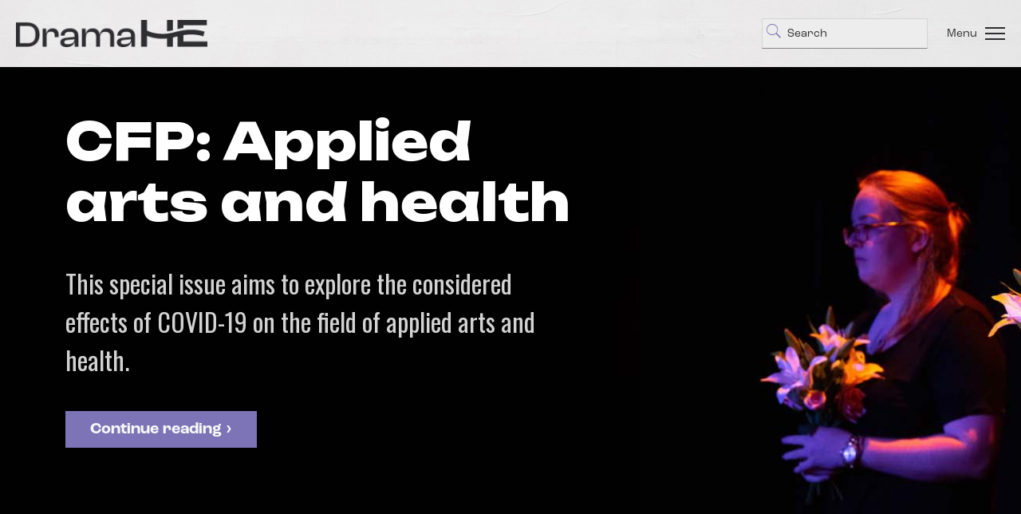

--- FILE ---
content_type: text/html; charset=UTF-8
request_url: https://dramahe.ac.uk/category/uncategorized/page/2/
body_size: 8844
content:
<!DOCTYPE html>
<html lang="en">

<head>
    <meta charset="UTF-8" />
    <meta http-equiv="X-UA-Compatible" content="IE=edge" />
    <meta name="viewport" content="width=device-width, initial-scale=1.0" />
    <meta name='robots' content='index, follow, max-image-preview:large, max-snippet:-1, max-video-preview:-1' />
	<style>img:is([sizes="auto" i], [sizes^="auto," i]) { contain-intrinsic-size: 3000px 1500px }</style>
	
	<!-- This site is optimized with the Yoast SEO plugin v25.7 - https://yoast.com/wordpress/plugins/seo/ -->
	<title>Uncategorized Archives - Page 2 of 2 - DrameHE</title>
	<link rel="canonical" href="https://dramahe.ac.uk/category/uncategorized/page/2/" />
	<link rel="prev" href="https://dramahe.ac.uk/category/uncategorized/" />
	<meta property="og:locale" content="en_US" />
	<meta property="og:type" content="article" />
	<meta property="og:title" content="Uncategorized Archives - Page 2 of 2 - DrameHE" />
	<meta property="og:url" content="https://dramahe.ac.uk/category/uncategorized/" />
	<meta property="og:site_name" content="DrameHE" />
	<meta name="twitter:card" content="summary_large_image" />
	<script type="application/ld+json" class="yoast-schema-graph">{"@context":"https://schema.org","@graph":[{"@type":"CollectionPage","@id":"https://dramahe.ac.uk/category/uncategorized/","url":"https://dramahe.ac.uk/category/uncategorized/page/2/","name":"Uncategorized Archives - Page 2 of 2 - DrameHE","isPartOf":{"@id":"https://dramahe.ac.uk/#website"},"primaryImageOfPage":{"@id":"https://dramahe.ac.uk/category/uncategorized/page/2/#primaryimage"},"image":{"@id":"https://dramahe.ac.uk/category/uncategorized/page/2/#primaryimage"},"thumbnailUrl":"https://dramahe.ac.uk/wp-content/uploads/2023/09/where-1.png","breadcrumb":{"@id":"https://dramahe.ac.uk/category/uncategorized/page/2/#breadcrumb"},"inLanguage":"en-US"},{"@type":"ImageObject","inLanguage":"en-US","@id":"https://dramahe.ac.uk/category/uncategorized/page/2/#primaryimage","url":"https://dramahe.ac.uk/wp-content/uploads/2023/09/where-1.png","contentUrl":"https://dramahe.ac.uk/wp-content/uploads/2023/09/where-1.png","width":336,"height":224},{"@type":"BreadcrumbList","@id":"https://dramahe.ac.uk/category/uncategorized/page/2/#breadcrumb","itemListElement":[{"@type":"ListItem","position":1,"name":"Home","item":"https://dramahe.ac.uk/"},{"@type":"ListItem","position":2,"name":"Uncategorized"}]},{"@type":"WebSite","@id":"https://dramahe.ac.uk/#website","url":"https://dramahe.ac.uk/","name":"DrameHE","description":"CARVE PATHS CREATE FUTURES","potentialAction":[{"@type":"SearchAction","target":{"@type":"EntryPoint","urlTemplate":"https://dramahe.ac.uk/?s={search_term_string}"},"query-input":{"@type":"PropertyValueSpecification","valueRequired":true,"valueName":"search_term_string"}}],"inLanguage":"en-US"}]}</script>
	<!-- / Yoast SEO plugin. -->


<link rel="alternate" type="application/rss+xml" title="DrameHE &raquo; Uncategorized Category Feed" href="https://dramahe.ac.uk/category/uncategorized/feed/" />
<script>
window._wpemojiSettings = {"baseUrl":"https:\/\/s.w.org\/images\/core\/emoji\/16.0.1\/72x72\/","ext":".png","svgUrl":"https:\/\/s.w.org\/images\/core\/emoji\/16.0.1\/svg\/","svgExt":".svg","source":{"concatemoji":"https:\/\/dramahe.ac.uk\/wp-includes\/js\/wp-emoji-release.min.js?ver=6.8.3"}};
/*! This file is auto-generated */
!function(s,n){var o,i,e;function c(e){try{var t={supportTests:e,timestamp:(new Date).valueOf()};sessionStorage.setItem(o,JSON.stringify(t))}catch(e){}}function p(e,t,n){e.clearRect(0,0,e.canvas.width,e.canvas.height),e.fillText(t,0,0);var t=new Uint32Array(e.getImageData(0,0,e.canvas.width,e.canvas.height).data),a=(e.clearRect(0,0,e.canvas.width,e.canvas.height),e.fillText(n,0,0),new Uint32Array(e.getImageData(0,0,e.canvas.width,e.canvas.height).data));return t.every(function(e,t){return e===a[t]})}function u(e,t){e.clearRect(0,0,e.canvas.width,e.canvas.height),e.fillText(t,0,0);for(var n=e.getImageData(16,16,1,1),a=0;a<n.data.length;a++)if(0!==n.data[a])return!1;return!0}function f(e,t,n,a){switch(t){case"flag":return n(e,"\ud83c\udff3\ufe0f\u200d\u26a7\ufe0f","\ud83c\udff3\ufe0f\u200b\u26a7\ufe0f")?!1:!n(e,"\ud83c\udde8\ud83c\uddf6","\ud83c\udde8\u200b\ud83c\uddf6")&&!n(e,"\ud83c\udff4\udb40\udc67\udb40\udc62\udb40\udc65\udb40\udc6e\udb40\udc67\udb40\udc7f","\ud83c\udff4\u200b\udb40\udc67\u200b\udb40\udc62\u200b\udb40\udc65\u200b\udb40\udc6e\u200b\udb40\udc67\u200b\udb40\udc7f");case"emoji":return!a(e,"\ud83e\udedf")}return!1}function g(e,t,n,a){var r="undefined"!=typeof WorkerGlobalScope&&self instanceof WorkerGlobalScope?new OffscreenCanvas(300,150):s.createElement("canvas"),o=r.getContext("2d",{willReadFrequently:!0}),i=(o.textBaseline="top",o.font="600 32px Arial",{});return e.forEach(function(e){i[e]=t(o,e,n,a)}),i}function t(e){var t=s.createElement("script");t.src=e,t.defer=!0,s.head.appendChild(t)}"undefined"!=typeof Promise&&(o="wpEmojiSettingsSupports",i=["flag","emoji"],n.supports={everything:!0,everythingExceptFlag:!0},e=new Promise(function(e){s.addEventListener("DOMContentLoaded",e,{once:!0})}),new Promise(function(t){var n=function(){try{var e=JSON.parse(sessionStorage.getItem(o));if("object"==typeof e&&"number"==typeof e.timestamp&&(new Date).valueOf()<e.timestamp+604800&&"object"==typeof e.supportTests)return e.supportTests}catch(e){}return null}();if(!n){if("undefined"!=typeof Worker&&"undefined"!=typeof OffscreenCanvas&&"undefined"!=typeof URL&&URL.createObjectURL&&"undefined"!=typeof Blob)try{var e="postMessage("+g.toString()+"("+[JSON.stringify(i),f.toString(),p.toString(),u.toString()].join(",")+"));",a=new Blob([e],{type:"text/javascript"}),r=new Worker(URL.createObjectURL(a),{name:"wpTestEmojiSupports"});return void(r.onmessage=function(e){c(n=e.data),r.terminate(),t(n)})}catch(e){}c(n=g(i,f,p,u))}t(n)}).then(function(e){for(var t in e)n.supports[t]=e[t],n.supports.everything=n.supports.everything&&n.supports[t],"flag"!==t&&(n.supports.everythingExceptFlag=n.supports.everythingExceptFlag&&n.supports[t]);n.supports.everythingExceptFlag=n.supports.everythingExceptFlag&&!n.supports.flag,n.DOMReady=!1,n.readyCallback=function(){n.DOMReady=!0}}).then(function(){return e}).then(function(){var e;n.supports.everything||(n.readyCallback(),(e=n.source||{}).concatemoji?t(e.concatemoji):e.wpemoji&&e.twemoji&&(t(e.twemoji),t(e.wpemoji)))}))}((window,document),window._wpemojiSettings);
</script>
<style id='wp-emoji-styles-inline-css'>

	img.wp-smiley, img.emoji {
		display: inline !important;
		border: none !important;
		box-shadow: none !important;
		height: 1em !important;
		width: 1em !important;
		margin: 0 0.07em !important;
		vertical-align: -0.1em !important;
		background: none !important;
		padding: 0 !important;
	}
</style>
<link rel='stylesheet' id='wp-block-library-css' href='https://dramahe.ac.uk/wp-includes/css/dist/block-library/style.min.css?ver=6.8.3' media='all' />
<style id='classic-theme-styles-inline-css'>
/*! This file is auto-generated */
.wp-block-button__link{color:#fff;background-color:#32373c;border-radius:9999px;box-shadow:none;text-decoration:none;padding:calc(.667em + 2px) calc(1.333em + 2px);font-size:1.125em}.wp-block-file__button{background:#32373c;color:#fff;text-decoration:none}
</style>
<style id='global-styles-inline-css'>
:root{--wp--preset--aspect-ratio--square: 1;--wp--preset--aspect-ratio--4-3: 4/3;--wp--preset--aspect-ratio--3-4: 3/4;--wp--preset--aspect-ratio--3-2: 3/2;--wp--preset--aspect-ratio--2-3: 2/3;--wp--preset--aspect-ratio--16-9: 16/9;--wp--preset--aspect-ratio--9-16: 9/16;--wp--preset--color--black: #000000;--wp--preset--color--cyan-bluish-gray: #abb8c3;--wp--preset--color--white: #FFFFFF;--wp--preset--color--pale-pink: #f78da7;--wp--preset--color--vivid-red: #cf2e2e;--wp--preset--color--luminous-vivid-orange: #ff6900;--wp--preset--color--luminous-vivid-amber: #fcb900;--wp--preset--color--light-green-cyan: #7bdcb5;--wp--preset--color--vivid-green-cyan: #00d084;--wp--preset--color--pale-cyan-blue: #8ed1fc;--wp--preset--color--vivid-cyan-blue: #0693e3;--wp--preset--color--vivid-purple: #9b51e0;--wp--preset--color--baltic-sea: #2e2d30;--wp--preset--color--athens-gray: #f8f8f9;--wp--preset--color--cinnabar: #E44B36;--wp--preset--color--deluge: #7c74b6;--wp--preset--gradient--vivid-cyan-blue-to-vivid-purple: linear-gradient(135deg,rgba(6,147,227,1) 0%,rgb(155,81,224) 100%);--wp--preset--gradient--light-green-cyan-to-vivid-green-cyan: linear-gradient(135deg,rgb(122,220,180) 0%,rgb(0,208,130) 100%);--wp--preset--gradient--luminous-vivid-amber-to-luminous-vivid-orange: linear-gradient(135deg,rgba(252,185,0,1) 0%,rgba(255,105,0,1) 100%);--wp--preset--gradient--luminous-vivid-orange-to-vivid-red: linear-gradient(135deg,rgba(255,105,0,1) 0%,rgb(207,46,46) 100%);--wp--preset--gradient--very-light-gray-to-cyan-bluish-gray: linear-gradient(135deg,rgb(238,238,238) 0%,rgb(169,184,195) 100%);--wp--preset--gradient--cool-to-warm-spectrum: linear-gradient(135deg,rgb(74,234,220) 0%,rgb(151,120,209) 20%,rgb(207,42,186) 40%,rgb(238,44,130) 60%,rgb(251,105,98) 80%,rgb(254,248,76) 100%);--wp--preset--gradient--blush-light-purple: linear-gradient(135deg,rgb(255,206,236) 0%,rgb(152,150,240) 100%);--wp--preset--gradient--blush-bordeaux: linear-gradient(135deg,rgb(254,205,165) 0%,rgb(254,45,45) 50%,rgb(107,0,62) 100%);--wp--preset--gradient--luminous-dusk: linear-gradient(135deg,rgb(255,203,112) 0%,rgb(199,81,192) 50%,rgb(65,88,208) 100%);--wp--preset--gradient--pale-ocean: linear-gradient(135deg,rgb(255,245,203) 0%,rgb(182,227,212) 50%,rgb(51,167,181) 100%);--wp--preset--gradient--electric-grass: linear-gradient(135deg,rgb(202,248,128) 0%,rgb(113,206,126) 100%);--wp--preset--gradient--midnight: linear-gradient(135deg,rgb(2,3,129) 0%,rgb(40,116,252) 100%);--wp--preset--font-size--small: 13px;--wp--preset--font-size--medium: 20px;--wp--preset--font-size--large: 36px;--wp--preset--font-size--x-large: 42px;--wp--preset--spacing--20: 0.44rem;--wp--preset--spacing--30: 0.67rem;--wp--preset--spacing--40: 1rem;--wp--preset--spacing--50: 1.5rem;--wp--preset--spacing--60: 2.25rem;--wp--preset--spacing--70: 3.38rem;--wp--preset--spacing--80: 5.06rem;--wp--preset--shadow--natural: 6px 6px 9px rgba(0, 0, 0, 0.2);--wp--preset--shadow--deep: 12px 12px 50px rgba(0, 0, 0, 0.4);--wp--preset--shadow--sharp: 6px 6px 0px rgba(0, 0, 0, 0.2);--wp--preset--shadow--outlined: 6px 6px 0px -3px rgba(255, 255, 255, 1), 6px 6px rgba(0, 0, 0, 1);--wp--preset--shadow--crisp: 6px 6px 0px rgba(0, 0, 0, 1);}:where(.is-layout-flex){gap: 0.5em;}:where(.is-layout-grid){gap: 0.5em;}body .is-layout-flex{display: flex;}.is-layout-flex{flex-wrap: wrap;align-items: center;}.is-layout-flex > :is(*, div){margin: 0;}body .is-layout-grid{display: grid;}.is-layout-grid > :is(*, div){margin: 0;}:where(.wp-block-columns.is-layout-flex){gap: 2em;}:where(.wp-block-columns.is-layout-grid){gap: 2em;}:where(.wp-block-post-template.is-layout-flex){gap: 1.25em;}:where(.wp-block-post-template.is-layout-grid){gap: 1.25em;}.has-black-color{color: var(--wp--preset--color--black) !important;}.has-cyan-bluish-gray-color{color: var(--wp--preset--color--cyan-bluish-gray) !important;}.has-white-color{color: var(--wp--preset--color--white) !important;}.has-pale-pink-color{color: var(--wp--preset--color--pale-pink) !important;}.has-vivid-red-color{color: var(--wp--preset--color--vivid-red) !important;}.has-luminous-vivid-orange-color{color: var(--wp--preset--color--luminous-vivid-orange) !important;}.has-luminous-vivid-amber-color{color: var(--wp--preset--color--luminous-vivid-amber) !important;}.has-light-green-cyan-color{color: var(--wp--preset--color--light-green-cyan) !important;}.has-vivid-green-cyan-color{color: var(--wp--preset--color--vivid-green-cyan) !important;}.has-pale-cyan-blue-color{color: var(--wp--preset--color--pale-cyan-blue) !important;}.has-vivid-cyan-blue-color{color: var(--wp--preset--color--vivid-cyan-blue) !important;}.has-vivid-purple-color{color: var(--wp--preset--color--vivid-purple) !important;}.has-black-background-color{background-color: var(--wp--preset--color--black) !important;}.has-cyan-bluish-gray-background-color{background-color: var(--wp--preset--color--cyan-bluish-gray) !important;}.has-white-background-color{background-color: var(--wp--preset--color--white) !important;}.has-pale-pink-background-color{background-color: var(--wp--preset--color--pale-pink) !important;}.has-vivid-red-background-color{background-color: var(--wp--preset--color--vivid-red) !important;}.has-luminous-vivid-orange-background-color{background-color: var(--wp--preset--color--luminous-vivid-orange) !important;}.has-luminous-vivid-amber-background-color{background-color: var(--wp--preset--color--luminous-vivid-amber) !important;}.has-light-green-cyan-background-color{background-color: var(--wp--preset--color--light-green-cyan) !important;}.has-vivid-green-cyan-background-color{background-color: var(--wp--preset--color--vivid-green-cyan) !important;}.has-pale-cyan-blue-background-color{background-color: var(--wp--preset--color--pale-cyan-blue) !important;}.has-vivid-cyan-blue-background-color{background-color: var(--wp--preset--color--vivid-cyan-blue) !important;}.has-vivid-purple-background-color{background-color: var(--wp--preset--color--vivid-purple) !important;}.has-black-border-color{border-color: var(--wp--preset--color--black) !important;}.has-cyan-bluish-gray-border-color{border-color: var(--wp--preset--color--cyan-bluish-gray) !important;}.has-white-border-color{border-color: var(--wp--preset--color--white) !important;}.has-pale-pink-border-color{border-color: var(--wp--preset--color--pale-pink) !important;}.has-vivid-red-border-color{border-color: var(--wp--preset--color--vivid-red) !important;}.has-luminous-vivid-orange-border-color{border-color: var(--wp--preset--color--luminous-vivid-orange) !important;}.has-luminous-vivid-amber-border-color{border-color: var(--wp--preset--color--luminous-vivid-amber) !important;}.has-light-green-cyan-border-color{border-color: var(--wp--preset--color--light-green-cyan) !important;}.has-vivid-green-cyan-border-color{border-color: var(--wp--preset--color--vivid-green-cyan) !important;}.has-pale-cyan-blue-border-color{border-color: var(--wp--preset--color--pale-cyan-blue) !important;}.has-vivid-cyan-blue-border-color{border-color: var(--wp--preset--color--vivid-cyan-blue) !important;}.has-vivid-purple-border-color{border-color: var(--wp--preset--color--vivid-purple) !important;}.has-vivid-cyan-blue-to-vivid-purple-gradient-background{background: var(--wp--preset--gradient--vivid-cyan-blue-to-vivid-purple) !important;}.has-light-green-cyan-to-vivid-green-cyan-gradient-background{background: var(--wp--preset--gradient--light-green-cyan-to-vivid-green-cyan) !important;}.has-luminous-vivid-amber-to-luminous-vivid-orange-gradient-background{background: var(--wp--preset--gradient--luminous-vivid-amber-to-luminous-vivid-orange) !important;}.has-luminous-vivid-orange-to-vivid-red-gradient-background{background: var(--wp--preset--gradient--luminous-vivid-orange-to-vivid-red) !important;}.has-very-light-gray-to-cyan-bluish-gray-gradient-background{background: var(--wp--preset--gradient--very-light-gray-to-cyan-bluish-gray) !important;}.has-cool-to-warm-spectrum-gradient-background{background: var(--wp--preset--gradient--cool-to-warm-spectrum) !important;}.has-blush-light-purple-gradient-background{background: var(--wp--preset--gradient--blush-light-purple) !important;}.has-blush-bordeaux-gradient-background{background: var(--wp--preset--gradient--blush-bordeaux) !important;}.has-luminous-dusk-gradient-background{background: var(--wp--preset--gradient--luminous-dusk) !important;}.has-pale-ocean-gradient-background{background: var(--wp--preset--gradient--pale-ocean) !important;}.has-electric-grass-gradient-background{background: var(--wp--preset--gradient--electric-grass) !important;}.has-midnight-gradient-background{background: var(--wp--preset--gradient--midnight) !important;}.has-small-font-size{font-size: var(--wp--preset--font-size--small) !important;}.has-medium-font-size{font-size: var(--wp--preset--font-size--medium) !important;}.has-large-font-size{font-size: var(--wp--preset--font-size--large) !important;}.has-x-large-font-size{font-size: var(--wp--preset--font-size--x-large) !important;}
:where(.wp-block-post-template.is-layout-flex){gap: 1.25em;}:where(.wp-block-post-template.is-layout-grid){gap: 1.25em;}
:where(.wp-block-columns.is-layout-flex){gap: 2em;}:where(.wp-block-columns.is-layout-grid){gap: 2em;}
:root :where(.wp-block-pullquote){font-size: 1.5em;line-height: 1.6;}
</style>
<link rel='stylesheet' id='contact-form-7-css' href='https://dramahe.ac.uk/wp-content/plugins/contact-form-7/includes/css/styles.css?ver=6.1.1' media='all' />
<link rel='stylesheet' id='bootstrap-css' href='https://dramahe.ac.uk/wp-content/themes/dramahe/dist/css/vendors/bootstrap.min.css?ver=5.0.2' media='all' />
<link rel='stylesheet' id='ionicons-css' href='https://dramahe.ac.uk/wp-content/themes/dramahe/dist/css/vendors/ionicons.min.css?ver=2.0.0' media='all' />
<link rel='stylesheet' id='slick-theme-css' href='https://dramahe.ac.uk/wp-content/themes/dramahe/dist/css/vendors/slick-theme.css?ver=1.0.0' media='all' />
<link rel='stylesheet' id='slick-css' href='https://dramahe.ac.uk/wp-content/themes/dramahe/dist/css/vendors/slick.css?ver=1.0.0' media='all' />
<link rel='stylesheet' id='dramahe-css' href='https://dramahe.ac.uk/wp-content/themes/dramahe/dist/css/main.css?ver=6.8.3' media='all' />
<script src="https://dramahe.ac.uk/wp-includes/js/jquery/jquery.min.js?ver=3.7.1" id="jquery-core-js"></script>
<script src="https://dramahe.ac.uk/wp-includes/js/jquery/jquery-migrate.min.js?ver=3.4.1" id="jquery-migrate-js"></script>
<link rel="https://api.w.org/" href="https://dramahe.ac.uk/wp-json/" /><link rel="alternate" title="JSON" type="application/json" href="https://dramahe.ac.uk/wp-json/wp/v2/categories/1" /><link rel="EditURI" type="application/rsd+xml" title="RSD" href="https://dramahe.ac.uk/xmlrpc.php?rsd" />
</head>

<body class="archive paged category category-uncategorized category-1 wp-embed-responsive paged-2 category-paged-2 wp-theme-dramahe">

    <nav class="navbar navbar-light bg-transparent menu-bar px-2" id="main-nav">
        <div class="container-fluid">
            <a class="navbar-brand" href="https://dramahe.ac.uk">
                <img src="https://dramahe.ac.uk/wp-content/themes/dramahe/dist/images/logo.png" width="276" height="32" class="img-fluid" alt="Logo" />
            </a>

            <div class="navbar-menu d-flex align-items-center">
                <form class="d-flex" method="GET" action="https://dramahe.ac.uk">
                    <div class="search-bar me-md-4">
                        <i class="ion-ios-search"></i>
                        <input name="s" class="input-search" type="search" placeholder="Search" aria-label="Search" />
                    </div>
                </form>
                <li class="dropdown list-unstyled">
                    <a class="dropdown-toggle dropdown-btn-text" href="#" id="navbarDropdown" role="button" data-bs-toggle="dropdown" aria-expanded="false">
                        <div class="dropdown-btn d-flex">
                            Menu <span class="dropdown-btn-icon">&nbsp;</span>
                        </div>
                    </a>
                    <ul class="dropdown-menu menu-dropdown" aria-labelledby="navbarDropdown">
                        <form class="d-flex">
                            <div class="search-bar search-bar-mobile me-md-4">
                                <i class="ion-ios-search"></i>
                                <input name="s" class="input-search" type="search" placeholder="Search" aria-label="Search" />
                            </div>
                        </form>
                        <li id="menu-item-637" class="menu-item menu-item-type-post_type menu-item-object-page menu-item-home menu-item-637"><a href="https://dramahe.ac.uk/" class="dropdown-item menu-dropdown-item">Home</a></li>
<li id="menu-item-588" class="menu-item menu-item-type-custom menu-item-object-custom menu-item-588"><a href="/publications-cfp" class="dropdown-item menu-dropdown-item">Call for Events and Publications</a></li>
<li id="menu-item-50" class="menu-item menu-item-type-post_type menu-item-object-page menu-item-50"><a href="https://dramahe.ac.uk/awards-and-support/" class="dropdown-item menu-dropdown-item">Awards &#038; Support</a></li>
<li id="menu-item-589" class="menu-item menu-item-type-custom menu-item-object-custom menu-item-589"><a href="/activity" class="dropdown-item menu-dropdown-item">Activities &#038; Campaigns</a></li>
<li id="menu-item-730" class="menu-item menu-item-type-post_type_archive menu-item-object-conference-cfp menu-item-730"><a href="https://dramahe.ac.uk/conference-cfp/" class="dropdown-item menu-dropdown-item">Conference</a></li>
<li id="menu-item-529" class="menu-item menu-item-type-post_type menu-item-object-page menu-item-529"><a href="https://dramahe.ac.uk/members/" class="dropdown-item menu-dropdown-item">Members</a></li>
<li id="menu-item-523" class="menu-item menu-item-type-post_type menu-item-object-page menu-item-523"><a href="https://dramahe.ac.uk/downloads-and-documents/" class="dropdown-item menu-dropdown-item">Downloads &#038; Documents</a></li>
<li id="menu-item-314" class="menu-item menu-item-type-post_type menu-item-object-page menu-item-314"><a href="https://dramahe.ac.uk/resources/" class="dropdown-item menu-dropdown-item">Resources</a></li>
<li id="menu-item-313" class="menu-item menu-item-type-post_type menu-item-object-page menu-item-313"><a href="https://dramahe.ac.uk/stp-journal/" class="dropdown-item menu-dropdown-item">STP Journal</a></li>
<li id="menu-item-590" class="menu-item menu-item-type-custom menu-item-object-custom menu-item-590"><a href="/event" class="dropdown-item menu-dropdown-item">Events</a></li>
<li id="menu-item-591" class="menu-item menu-item-type-custom menu-item-object-custom menu-item-591"><a href="/knowledge" class="dropdown-item menu-dropdown-item">Knowledge Exchange Celebrations</a></li>
<li id="menu-item-338" class="menu-item menu-item-type-post_type menu-item-object-page menu-item-338"><a href="https://dramahe.ac.uk/postgraduate-scholarship-form/" class="dropdown-item menu-dropdown-item">Postgraduate Scholarship Form</a></li>
<li id="menu-item-598" class="menu-item menu-item-type-post_type menu-item-object-page menu-item-598"><a href="https://dramahe.ac.uk/why-study-drama/" class="dropdown-item menu-dropdown-item">Why Study Drama</a></li>
<li id="menu-item-93" class="menu-item menu-item-type-post_type menu-item-object-page menu-item-93"><a href="https://dramahe.ac.uk/contact/" class="dropdown-item menu-dropdown-item">Contact</a></li>
                    </ul>
                </li>
            </div>
        </div>
    </nav>
<!-- Start Hero Section -->
<section class="section-bg-hero text-center text-md-start" style="background-image:url(https://dramahe.ac.uk/wp-content/uploads/2023/09/hero-members-1.jpeg)">
  <!-- container -->
  <div class="container">
    <!-- row -->
    <div class="row">
      <div class="col-12 col-lg-7">
        <h1 class="display-3 ff-unbounded fw-800 text-balance text-white">CFP: Applied arts and health        </h1>

        <div class="section-text">
          <p>This special issue aims to explore the considered effects of COVID-19 on the field of applied arts and health.           </p>
          <a href="https://dramahe.ac.uk/cfp-applied-arts-and-health/" class="btn btn-deluge fs-5">Continue reading ›</a>
        </div>
      </div>
    </div>
    <!-- end row -->
  </div>
  <!-- end container -->
</section>
<!-- End  Hero Section -->

<!-- Start Latest Projects Section -->
<section class="py-5 bg-white text-center text-sm-start archive-template">
  <!-- container -->
  <div class="container">
    <!-- row -->
    <div class="row">
      <div class="col-12 col-lg-7">
        <h2 class="section-heading">The latest projects and news</h2>
        <div class="section-text">
          <p class="fw-medium">
            The discussion list allows individuals in DramaHE member units
            and others to enter into and maintain dialogue on a number of
            issues pertinent to the discipline.
          </p>
        </div>
      </div>
    </div>

    <div class="row my-5">
      <div class="col-md-8">
        <div class="row projects">              <div class="col-lg-6">
                <a class="card__a" href="https://dramahe.ac.uk/hello-world/" aria-labelledby="6977f494d1678">
                                      <img srcset="https://dramahe.ac.uk/wp-content/uploads/2023/09/where-1.png 336w, https://dramahe.ac.uk/wp-content/uploads/2023/09/where-1-300x200.png 300w" src="https://dramahe.ac.uk/wp-content/uploads/2023/09/where-1.png" width="400" sizes="400px" class="img-fluid mb-2 card__img" alt="">                  <h5 class="ff-roc-grotesk fs-7 fw-medium color-baltic-sea" id="6977f494d1678">SCUDD CONFERENCE 2022: SOILDARITY</h5>
                  <h5 class="category ff-roc-grotesk">
                                      </h5>
                  <div class="section-text">
                    <p><p>This year’s SCUDD Conference will take place at De Montfort University, Leicester on June 29th. ABOUT THIS EVENT Delegates are encouraged to attend in person but the conference proceedings will also be available over zoom (please use the online eventbrite page to book an online place) The conference theme is Solidarity through Kindness and there [&hellip;]</p>
</p>
                  </div>
                </a>
              </div>
                      </div>
        <div class="d-flex justify-content-center mt-5 w-100">            <nav class="pages bg-athens-gray">
              <ul class="pagination pagination-gray">
                <li class="page-item">
                  <a class="page-link" href="https://dramahe.ac.uk/category/uncategorized/" aria-label="Previous">                      <i class="ion-chevron-left"></i>                  </a>
                </li>
                <li class="page-item active" aria-current="page">
                  <span class="page-link fs-6">2</span>
                </li>

                <li class="page-item">
                  <span class="page-link fs-6">of 2 pages</span>
                </li>
                <li class="page-item">
                  <a class="page-link" href="" aria-label="Next">                  </a>
                </li>
              </ul>
            </nav>        </div>
      </div>
      <div class="col-md-4">
          <h3 class="section-title fs-7 fw-medium">BROWSE BY CATEGORY</h3>
  <div class="border border-deluge"></div>

  <!-- Categories -->
  <div class="categories mt-3 mb-5">
    <div
      class="accordion accordion-flush accordion-dropdown change-font"
      id="category"
    >
      <div class="accordion-item my-4">
        <h2 class="accordion-header" id="flush-headingOne">
          <button
            class="accordion-button color-scheme-2 collapsed bg-athens-gray"
            type="button"
            data-bs-toggle="collapse"
            data-bs-target="#categories"
            aria-expanded="false"
            aria-controls="categories"
          >
            Categories
          </button>
        </h2>
        <div
          id="categories"
          class="accordion-collapse collapse"
          aria-labelledby="flush-headingOne"
          data-bs-parent="#category"
        >
          <div class="accordion-body">
            
            <a href="https://dramahe.ac.uk/hello-world/" class="dropdown-option">All Categories</a>
            
              <a href="https://dramahe.ac.uk/category/example-category/" class="dropdown-option"> An Example Category </a>
              <br />          </div>
        </div>
      </div>
    </div>
  </div>
<h3 class="section-title fs-7 fw-medium mt-5">BROWSE BY MONTH</h3>
<div class="border border-deluge mb-3"></div>
  <div
    class="accordion accordion-flush accordion-dropdown change-font"
    id="accordionFlushExample"
  >        <div class="accordion-item my-4">
          <h2 class="accordion-header" id="flush-headingOne">
            <button
              class="accordion-button color-scheme-2 fs-5 fw-medium collapsed bg-athens-gray"
              type="button"
              data-bs-toggle="collapse"
              data-bs-target="#year-2023"
              aria-expanded="false"
              aria-controls="year-2023"
            >2023            </button>
          </h2>
          <div
            id="year-2023"
            class="accordion-collapse collapse"
            aria-labelledby="flush-headingOne"
            data-bs-parent="#accordionFlushExample"
          >
            <div class="accordion-body">
              <a class="dropdown-option fs-5 fw-medium" href="https://dramahe.ac.uk/hello-world/">All</a>
              	<a class="dropdown-option fs-5 fw-medium" href='https://dramahe.ac.uk/2023/09/'>September 2023&nbsp;<span>(5)</span></a><br>
	<a class="dropdown-option fs-5 fw-medium" href='https://dramahe.ac.uk/2023/08/'>August 2023&nbsp;<span>(1)</span></a><br>
	<a class="dropdown-option fs-5 fw-medium" href='https://dramahe.ac.uk/2023/06/'>June 2023&nbsp;<span>(1)</span></a><br>            </div>
          </div>
        </div>  </div>      </div>
    </div>

    <!-- end row -->
  </div>
  <!-- end container -->
</section>
<!-- End  Latest Projects Section -->

<!-- Start Subscribe Section -->
<section
  class="bg-parallax-overlay py-5 color-athens-gray text-center text-md-start"
>
  <div class="overlay"></div>

  <div class="subscribe-grid">
    <!-- container -->
    <div class="container">
      <!-- row -->
      <div class="row">
        <div class="col-md-6">
          <h2 class="section-heading">Be the first to know</h2>
          <div class="divider bg-cinnabar w-25 mb-2"></div>
          <div class="section-text">
            <p>Sign up to receive the latest news and insights from us.</p>
          </div>
        </div>
        <div class="col-md-6">
          <form method="post" class="capform subscribe" action="https://dramahe.ac.uk/wp-json/dramahe/v1/form/subscribe">
            <div class="error-holder"></div>
            <div class="d-flex">
              <input
                type="email"
                name="email"
                class="w-75"
                placeholder="Your email address here..."
                required
              />
              <button class="btn btn-cinnabar">Subscribe</button>
            </div>
          </form>
        </div>
      </div>
      <!-- end row -->
    </div>
    <!-- end container -->
  </div>
</section>
<!-- End  Subscribe Section -->
    <!-- Start Footer -->
    <footer class="footer">
      <!-- container -->
      <div class="container position-relative">
        <!-- row -->
        <div class="row">
          <div class="col-md-4">
            <img
              src="https://dramahe.ac.uk/wp-content/themes/dramahe/dist/images/logo-white.png"
              alt="Logo"
              width="250"
              height="28"
              class="footer-logo"
            />
            <div class="section-text"><p>The discussion list allows individuals in DramaHE member units and others to enter into and maintain dialogue on a number of issues pertinent to the discipline. You can subscribe <a href="https://www.jiscmail.ac.uk/cgi-bin/wa.exe?A0=DRAMAHE" style="text-decoration:underline">here</a>.</p>
            </div>

          </div>

          <div class="col-md-5">
            <div class="footer-nav">
              <h5 class="section-sub-heading ff-roc-grotesk fw-medium fs-5">Navigation</h5>
              <div class="row">
                <div class="col-6 section-text"><a href="https://dramahe.ac.uk/">Home Page</a>
<a href="https://dramahe.ac.uk/members/">Members</a>
<a href="https://dramahe.ac.uk/conference-cfp/">Conference</a>
                </div>
                <div class="col-6 section-text"><a href="https://dramahe.ac.uk/event/">Events</a>
<a href="https://dramahe.ac.uk/stp-journal/">STP Journal</a>
<a href="https://dramahe.ac.uk/contact/">Contact</a>
                </div>
              </div>
            </div>
          </div>

          <div class="col-md-3">
            <h5 class="section-sub-heading ff-roc-grotesk fw-medium fs-5">Follow us:</h5>

            <div class="social-links">            </div>
          </div>
        </div>
        <!-- end row -->

        <!-- copyright -->
        <div class="copyright d-flex justify-content-between section-text">

          <p class="color-athens-gray-70">
            &copy; 2026 DramaHE | Registered Charity Number 1204488
          </p>

          <div class="color-athens-gray-70 d-flex d-lg-block flex-column w-100 w-lg-auto" id="footer-bottom-bar-nav">

            <a href="https://dramahe.ac.uk/site-map/">SITE MAP</a>
<a href="https://dramahe.ac.uk/terms-and-conditions/">TERMS and CONDITIONS</a>
<a href="https://dramahe.ac.uk/privacy-and-cookies-policy/">PRIVACY and COOKIES POLICY</a>

            Website designed by 
            <a href="https://wirebox.co.uk/" target="_blank" class="fw-medium">
              Wirebox
            </a>

          </div>

        </div>
        <!-- end copyright -->
      </div>
      <!-- end container -->
    </footer>
    <!-- End Footer -->

    <script type="speculationrules">
{"prefetch":[{"source":"document","where":{"and":[{"href_matches":"\/*"},{"not":{"href_matches":["\/wp-*.php","\/wp-admin\/*","\/wp-content\/uploads\/*","\/wp-content\/*","\/wp-content\/plugins\/*","\/wp-content\/themes\/dramahe\/*","\/*\\?(.+)"]}},{"not":{"selector_matches":"a[rel~=\"nofollow\"]"}},{"not":{"selector_matches":".no-prefetch, .no-prefetch a"}}]},"eagerness":"conservative"}]}
</script>
<script src="https://dramahe.ac.uk/wp-includes/js/dist/hooks.min.js?ver=4d63a3d491d11ffd8ac6" id="wp-hooks-js"></script>
<script src="https://dramahe.ac.uk/wp-includes/js/dist/i18n.min.js?ver=5e580eb46a90c2b997e6" id="wp-i18n-js"></script>
<script id="wp-i18n-js-after">
wp.i18n.setLocaleData( { 'text direction\u0004ltr': [ 'ltr' ] } );
</script>
<script src="https://dramahe.ac.uk/wp-content/plugins/contact-form-7/includes/swv/js/index.js?ver=6.1.1" id="swv-js"></script>
<script id="contact-form-7-js-before">
var wpcf7 = {
    "api": {
        "root": "https:\/\/dramahe.ac.uk\/wp-json\/",
        "namespace": "contact-form-7\/v1"
    },
    "cached": 1
};
</script>
<script src="https://dramahe.ac.uk/wp-content/plugins/contact-form-7/includes/js/index.js?ver=6.1.1" id="contact-form-7-js"></script>
<script src="https://dramahe.ac.uk/wp-content/themes/dramahe/dist/js/vendors/bootstrap.min.js?ver=5.0.2" id="bootstrap-js"></script>
<script src="https://dramahe.ac.uk/wp-content/themes/dramahe/dist/js/vendors/slick.min.js?ver=1.0.0" id="slick-js"></script>
<script src="https://dramahe.ac.uk/wp-content/themes/dramahe/dist/js/script.js?ver=1.0.0" id="dramahe-js"></script>
  <script>(function(){function c(){var b=a.contentDocument||a.contentWindow.document;if(b){var d=b.createElement('script');d.innerHTML="window.__CF$cv$params={r:'9c43b03acd00aedd',t:'MTc2OTQ2OTA3Ni4wMDAwMDA='};var a=document.createElement('script');a.nonce='';a.src='/cdn-cgi/challenge-platform/scripts/jsd/main.js';document.getElementsByTagName('head')[0].appendChild(a);";b.getElementsByTagName('head')[0].appendChild(d)}}if(document.body){var a=document.createElement('iframe');a.height=1;a.width=1;a.style.position='absolute';a.style.top=0;a.style.left=0;a.style.border='none';a.style.visibility='hidden';document.body.appendChild(a);if('loading'!==document.readyState)c();else if(window.addEventListener)document.addEventListener('DOMContentLoaded',c);else{var e=document.onreadystatechange||function(){};document.onreadystatechange=function(b){e(b);'loading'!==document.readyState&&(document.onreadystatechange=e,c())}}}})();</script></body>
</html>


--- FILE ---
content_type: text/css
request_url: https://dramahe.ac.uk/wp-content/themes/dramahe/dist/css/main.css?ver=6.8.3
body_size: 6634
content:
/* Fonts */
@import url("https://fonts.googleapis.com/css2?family=Oswald:wght@300;400;500;600;700&family=Unbounded:wght@300;400;500;600;700;800&display=swap");
@font-face {
  font-family: "Roc Grotesk";
  src: url("../fonts/Roc-Grotesk-Bold.otf") format("opentype");
  font-weight: 700;
}
@font-face {
  font-family: "Roc Grotesk";
  src: url("../fonts/Roc-Grotesk-Medium.otf") format("opentype");
  font-weight: 500;
}
@font-face {
  font-family: "Roc Grotesk";
  src: url("../fonts/Roc-Grotesk.otf") format("opentype");
  font-weight: normal;
}
@font-face {
  font-family: "Roc Grotesk";
  src: url("../fonts/Roc Grotesk-light.otf") format("opentype");
  font-weight: 300;
}
body {
  background: url(../images/texture.jpg);
  background-size: contain;
  background-position: top;
  color: #2e2d30;
}

section {
  overflow-x: hidden;
}

img {
  height: auto;
  max-width: 100%;
}

@media (min-width: 1400px) {
  .container {
    max-width: 1370px;
  }
}

html {
  scroll-padding-top: 106px;
}

.hero-heading {
  font-size: 3.43rem;
  font-family: "Unbounded", cursive;
  font-weight: 800;
  text-wrap: balance;
}

.section-title, .fifty-fifty-content .key-points h3, .three-column-content-simple .section-text h3 {
  font-size: 1.125rem;
  color: #7c74b6;
  font-family: "Roc Grotesk", sans-serif;
  font-weight: 600;
  text-transform: uppercase;
}

.section-heading, .four-column-text-grid .section-text h2, .logo-slider .section-text h2, .awards-feed h2, .fifty-fifty-image-text h2, .activities-carousel .placeholder-image span, .activities-feed h2, .text-carousel-grid h2, .publications-feed .placeholder-image span, .thumbnail-carousel-grid h2 {
  font-size: 2.5rem;
  font-family: "Roc Grotesk", sans-serif;
  font-weight: 700;
}

.section-heading-1 {
  font-size: 2.5rem;
  font-weight: bold;
  font-family: "Unbounded", cursive;
}

.section-heading-2 {
  font-size: 2rem;
  font-family: "Roc Grotesk", sans-serif;
  font-weight: 700;
}

.section-text {
  font-size: 1rem;
  font-family: "Roc Grotesk", sans-serif;
  font-weight: 400;
}

.section-sub-heading, .three-column-content-simple .section-text h4 {
  font-size: 1.56rem;
  font-weight: 700;
}

.font-secondary {
  font-family: "Unbounded", cursive;
  font-weight: 800;
}

.ff-unbounded, .advertorial-banner h1 {
  font-family: "Unbounded", cursive !important;
}

.ff-oswald {
  font-family: "Oswald", sans-serif !important;
}

.ff-roc-grotesk {
  font-family: "Roc Grotesk", sans-serif !important;
}

.fw-medium, .archive-template .intro p, .fifty-fifty-image-text p, .activities-feed .intro p, .thumbnail-carousel-grid p {
  font-weight: 500 !important;
}

.fs-7 {
  font-size: 1.563rem !important;
}

.text-balance, .advertorial-banner h1 {
  text-wrap: balance !important;
}

.fw-800, .advertorial-banner h1 {
  font-weight: 800 !important;
}

/* Navbar */
.menu-bar {
  position: fixed;
  top: 0;
  width: 100%;
  height: 6em;
  background: url(../images/texture.jpg);
  background-position: center;
  background-size: cover;
  z-index: 66;
  font-family: "Roc Grotesk", sans-serif;
  font-weight: 400;
}

.navbar-brand {
  width: 15rem;
}

.search-bar {
  border: 1px solid rgba(112, 112, 112, 0.2);
  background: #ededed;
  border-bottom-color: rgba(112, 112, 112, 0.8);
  outline: none;
  box-shadow: none;
  border-radius: 0;
  display: flex;
  align-items: center;
}
.search-bar i {
  font-size: 1.5rem;
  cursor: pointer;
  margin: 0 0.35rem;
}
.search-bar-mobile {
  display: none;
}

.input-search {
  color: #2e2d30;
  background: #ededed;
  border: none;
}
.input-search:focus {
  outline: none;
  box-shadow: none;
  border-radius: 0;
  background: #ededed;
}
.input-search::-moz-placeholder {
  color: #2e2d30;
}
.input-search::placeholder {
  color: #2e2d30;
}

.dropdown-btn {
  align-items: center;
  cursor: pointer;
}

.dropdown-btn-icon {
  width: 25px;
  height: 2px;
  background-color: #2e2d30;
  display: inline-block;
  transition: all 0.2s;
  position: relative;
  margin-left: 10px;
}
.dropdown-btn-icon::before {
  width: 25px;
  height: 2px;
  background-color: #2e2d30;
  display: inline-block;
  transition: all 0.2s;
}
.dropdown-btn-icon::after {
  width: 25px;
  height: 2px;
  background-color: #2e2d30;
  display: inline-block;
  transition: all 0.2s;
  position: absolute;
  content: "";
  left: 0;
}
.dropdown-btn-icon::before {
  position: absolute;
  content: "";
  left: 0;
  top: -7px;
}
.dropdown-btn-icon::after {
  top: 7px;
}

.dropdown-toggle.show .dropdown-btn-icon {
  background-color: transparent;
}
.dropdown-toggle.show .dropdown-btn-icon::after, .dropdown-toggle.show .dropdown-btn-icon::before {
  width: 18px;
}
.dropdown-toggle.show .dropdown-btn-icon::after {
  transform: rotate(-135deg);
  top: 0;
}
.dropdown-toggle.show .dropdown-btn-icon::before {
  transform: rotate(135deg);
  top: 0;
}

.dropdown-btn-text {
  color: #2e2d30;
  text-decoration: none;
}
.dropdown-btn-text:hover, .dropdown-btn-text:focus {
  color: #2e2d30;
}
.dropdown-btn-text::after, .dropdown-btn-text::before {
  display: none;
}

.menu-dropdown[data-bs-popper] {
  position: absolute;
  top: 3em;
  left: unset;
  right: 0;
  background: url(../images/texture.jpg);
  background-size: cover;
  background-position: center;
  background-repeat: no-repeat;
  border-radius: 0;
  overflow-y: auto;
  border: none;
  padding: 30px;
  z-index: 3000;
}
.menu-dropdown[data-bs-popper].visible {
  display: block;
}

.menu-dropdown-item {
  display: inline-block;
  background: transparent;
  padding: 0;
  line-height: 30px;
  border-bottom: 1px solid rgba(112, 112, 112, 0.2);
  cursor: pointer;
  transition: 0.3s ease;
}
.menu-dropdown-item:hover, .menu-dropdown-item:focus, .menu-dropdown-item:active {
  border-block-color: #212022;
  background: transparent;
}

#basic-text-template a {
  color: #2e2d30;
  font-weight: 500;
}
#basic-text-template .unstyled-list ul {
  list-style: none;
  padding-left: 0;
}
#basic-text-template .unstyled-list li {
  position: relative;
}
#basic-text-template .unstyled-list li a {
  text-decoration: none;
}
#basic-text-template .unstyled-list li ul {
  padding-left: 2rem;
  margin: 1.5rem 0;
}
#basic-text-template .unstyled-list li ul li::before {
  content: "";
  display: inline-block;
  width: 3rem;
  height: 100%;
  border-bottom: 1px solid #7c74b6;
  border-left: 1px solid #7c74b6;
  position: absolute;
  top: -0.75rem;
}
#basic-text-template .unstyled-list li ul li a {
  margin-left: 3.75rem;
  display: inline-block;
}

.btn, .numbered-content-grid .column a, .dual-column-content a:not(.btn-secondary-black) {
  display: inline-block;
  padding: 0.62rem 1.87rem;
  font-family: "Roc Grotesk", sans-serif;
  font-weight: 700;
  line-height: 1.5rem;
  text-align: center;
  white-space: nowrap;
  vertical-align: middle;
  -webkit-user-select: none;
     -moz-user-select: none;
          user-select: none;
  border: 1px solid transparent;
  border-radius: 0;
}
.btn.btn-primary, .numbered-content-grid .column a.btn-primary, .dual-column-content a.btn-primary:not(.btn-secondary-black) {
  color: #f8f8f9;
  background-color: #2e2d30;
  border-color: #2e2d30;
}
.btn.btn-primary:hover, .numbered-content-grid .column a.btn-primary:hover, .dual-column-content a.btn-primary:hover:not(.btn-secondary-black), .btn.btn-primary:focus, .numbered-content-grid .column a.btn-primary:focus, .dual-column-content a.btn-primary:focus:not(.btn-secondary-black) {
  color: #f8f8f9;
  background-color: #47464a;
  border-color: #151416;
}
.btn.btn-secondary, .numbered-content-grid .column a.btn-secondary, .dual-column-content a.btn-secondary:not(.btn-secondary-black) {
  color: #f8f8f9;
  background-color: transparent;
  border-color: #f8f8f9;
}
.btn.btn-secondary:hover, .numbered-content-grid .column a.btn-secondary:hover, .dual-column-content a.btn-secondary:hover:not(.btn-secondary-black), .btn.btn-secondary:focus, .numbered-content-grid .column a.btn-secondary:focus, .dual-column-content a.btn-secondary:focus:not(.btn-secondary-black) {
  color: #2e2d30;
  background-color: #f8f8f9;
  border-color: #dddde1;
}
.btn.btn-secondary-black, .numbered-content-grid .column a.btn-secondary-black, .dual-column-content a.btn-secondary-black:not(.btn-secondary-black) {
  color: #2e2d30;
  border-color: #2e2d30;
  border-width: 2px;
}
.btn.btn-secondary-black:hover, .numbered-content-grid .column a.btn-secondary-black:hover, .dual-column-content a.btn-secondary-black:hover:not(.btn-secondary-black), .btn.btn-secondary-black:focus, .numbered-content-grid .column a.btn-secondary-black:focus, .dual-column-content a.btn-secondary-black:focus:not(.btn-secondary-black) {
  color: #f8f8f9;
  background-color: #2e2d30;
  border-color: #151416;
}
.btn.btn-deluge, .numbered-content-grid .column a.btn-deluge, .dual-column-content a.btn-deluge:not(.btn-secondary-black) {
  color: #f8f8f9;
  background-color: #7c74b6;
  border-color: #7c74b6;
}
.btn.btn-deluge:hover, .numbered-content-grid .column a.btn-deluge:hover, .dual-column-content a.btn-deluge:hover:not(.btn-secondary-black), .btn.btn-deluge:focus, .numbered-content-grid .column a.btn-deluge:focus, .dual-column-content a.btn-deluge:focus:not(.btn-secondary-black) {
  background-color: #5e55a2;
  border-color: #554c91;
}
.btn.btn-deluge-inner, .numbered-content-grid .column a.btn-deluge-inner, .dual-column-content a.btn-deluge-inner:not(.btn-secondary-black) {
  border-color: #7c74b6;
  color: #7c74b6;
  background: #f8f8f9;
}
.btn.btn-deluge-inner-black, .numbered-content-grid .column a.btn-deluge-inner-black, .dual-column-content a.btn-deluge-inner-black:not(.btn-secondary-black) {
  color: #2e2d30;
}
.btn.btn-deluge-inner:hover, .numbered-content-grid .column a.btn-deluge-inner:hover, .dual-column-content a.btn-deluge-inner:hover:not(.btn-secondary-black), .btn.btn-deluge-inner:focus, .numbered-content-grid .column a.btn-deluge-inner:focus, .dual-column-content a.btn-deluge-inner:focus:not(.btn-secondary-black) {
  color: #f8f8f9;
  background-color: #7c74b6;
  border-color: #f8f8f9;
}
.btn.btn-white, .numbered-content-grid .column a.btn-white, .dual-column-content a.btn-white:not(.btn-secondary-black) {
  color: #2e2d30;
  background-color: #f8f8f9;
  border-color: #f8f8f9;
}
.btn.btn-white:hover, .numbered-content-grid .column a.btn-white:hover, .dual-column-content a.btn-white:hover:not(.btn-secondary-black), .btn.btn-white:focus, .numbered-content-grid .column a.btn-white:focus, .dual-column-content a.btn-white:focus:not(.btn-secondary-black) {
  background-color: #eaeaed;
}
.btn.btn-white-deluge, .numbered-content-grid .column a.btn-white-deluge, .dual-column-content a.btn-white-deluge:not(.btn-secondary-black) {
  color: #7c74b6;
}
.btn.btn-cinnabar, .numbered-content-grid .column a.btn-cinnabar, .dual-column-content a.btn-cinnabar:not(.btn-secondary-black) {
  color: #f8f8f9;
  background: #e44b36;
  border-color: #e44b36;
}
.btn.btn-cinnabar:hover, .numbered-content-grid .column a.btn-cinnabar:hover, .dual-column-content a.btn-cinnabar:hover:not(.btn-secondary-black), .btn.btn-cinnabar:focus, .numbered-content-grid .column a.btn-cinnabar:focus, .dual-column-content a.btn-cinnabar:focus:not(.btn-secondary-black) {
  background-color: #e13720;
}
.btn-link, .numbered-content-grid .column a, .dual-column-content a:not(.btn-secondary-black) {
  white-space: normal;
  display: inline;
  word-break: break-word;
  color: inherit;
  padding: 0;
}
.btn-link:hover, .numbered-content-grid .column a:hover, .dual-column-content a:hover:not(.btn-secondary-black), .btn-link:focus, .numbered-content-grid .column a:focus, .dual-column-content a:focus:not(.btn-secondary-black) {
  color: inherit;
}

.card__a {
  color: inherit;
  text-decoration: inherit;
}
.card__img {
  aspect-ratio: 416/268;
  -o-object-fit: cover;
     object-fit: cover;
}

/* Hero Section */
.hero-container {
  padding: 10em 0;
  width: 100%;
}

.hero-textbox p {
  font-size: 2rem;
  margin: 2.5rem 0;
  font-family: "Oswald", sans-serif;
}
.hero-textbox .hero-heading b,
.hero-textbox .hero-heading strong {
  color: #e44b36;
  font-weight: inherit;
}
.hero-textbox .hero-heading i,
.hero-textbox .hero-heading em {
  color: #7c74b6;
  font-style: inherit;
}

.hero-brand {
  margin-left: auto;
  display: block;
}

/* Create Future Section */
.section-textbox {
  width: 90%;
  margin-right: auto;
}

ul li::marker {
  color: #7c74b6;
}

.future-stories .section-sub-heading, .future-stories .three-column-content-simple .section-text h4, .three-column-content-simple .section-text .future-stories h4 {
  margin: 0.6rem 0;
}

/* Where We're From */
.thumbnail-carousel-grid {
  background: #f8f8f9;
}
.thumbnail-carousel {
  margin-top: 1.25rem;
  overflow: hidden;
}

.thumbnail-carousel-image {
  margin: 0 0.65rem;
}

/* Latest Calls Section */
.publications-feed .placeholder-image {
  width: 100%;
  min-height: 14.813rem;
  background: #7c74b6;
  display: flex;
  align-items: center;
  justify-content: center;
}
.publications-feed .placeholder-image span {
  color: #fff;
}

.text-carousel-grid {
  background: url(../images/texture-2.jpg);
  background-size: cover;
  background-position: center;
  background-repeat: no-repeat;
  color: #f8f8f9;
}
.text-carousel-grid .section-title, .text-carousel-grid .fifty-fifty-content .key-points h3, .fifty-fifty-content .key-points .text-carousel-grid h3, .text-carousel-grid .three-column-content-simple .section-text h3, .three-column-content-simple .section-text .text-carousel-grid h3 {
  color: #f8f8f9;
  margin-bottom: 1.25rem;
}
.text-carousel-grid h2 a {
  color: white;
  text-decoration: none;
}
.text-carousel-grid .btn-secondary {
  margin: 0.75rem 0;
}
.text-carousel-grid a:hover {
  color: #7c74b6;
}

.text-carousel {
  width: 140%;
}

.text-carousel-slide {
  margin: 0 1rem;
}

.slider {
  margin: 1.25rem 0;
}

.slider button,
.activities-slider button {
  width: 4.5rem;
  height: 4.5rem;
  background: #7c74b6;
  color: #f8f8f9;
  border-radius: 50%;
  border: none;
  margin: 0 0.31rem;
  font-size: 2rem;
}

/* Gallery Section */
.bg-parallax {
  height: 70vh;
  background: url(../images/gallery.png);
  background-size: cover;
  background-position: center;
  background-repeat: no-repeat;
  background-attachment: fixed;
  position: relative;
}
.bg-parallax::after {
  content: "";
  position: absolute;
  bottom: 0;
  left: 0;
  width: 40%;
  height: 100%;
  background: url(../images/gallery-art.png);
  background-size: contain;
  background-position: bottom;
  background-repeat: no-repeat;
}

/* Activities Section */
.activities-slider-container {
  display: flex;
  justify-content: end;
}

.activities-section .activities-slider button {
  background: #f8f8f9;
  color: #7c74b6;
}

.activities-carousel {
  margin-top: 1.25rem;
}
.activities-carousel .placeholder-image {
  width: 100%;
  min-height: 15.813rem;
  background: #e44b36;
  display: flex;
  align-items: center;
  justify-content: center;
}
.activities-carousel .placeholder-image span {
  color: #fff;
}

.activities {
  margin: 0 1.25rem;
}

/* Member Section */
.member-num {
  font-size: 4.5rem;
  font-family: "Unbounded", cursive;
  font-weight: 800;
  opacity: 0.2;
}

.bg-deluge .form-icon {
  border: 0;
}

.img-resize {
  height: 100%;
}

/* Hero Section */
.section-bg-hero {
  padding: 10em 0 6em 0;
  display: flex;
  align-items: center;
  background-image: url(../images/postgraduate-scholarship/hero.jpg);
  background-size: cover;
  background-color: #000;
  background-position: center left;
  background-repeat: no-repeat;
  background-attachment: fixed;
  position: relative;
  color: #f8f8f9;
}
@media (min-width: 88rem) {
  .section-bg-hero {
    min-height: 40rem;
  }
}
.section-bg-hero .hero-heading {
  font-family: "Roc Grotesk", sans-serif;
}
.section-bg-hero .section-text {
  margin: 1.56rem 0;
}

/* Eligibility Section */
.bg-grey-art {
  background: #f8f8f9;
  position: relative;
}
.bg-grey-art::before {
  content: "";
  width: 40%;
  height: 100%;
  background-image: url(../images/postgraduate-scholarship/eligibility-art.png);
  background-size: contain;
  background-position: bottom;
  background-repeat: no-repeat;
  position: absolute;
  bottom: 0;
  left: 0;
}

/* Funds Section */
.grid-deluge {
  background: #7c74b6;
  color: #f8f8f9;
}

.divider {
  width: 100%;
  height: 2px;
  background: #f8f8f9;
  border-radius: 2px;
}

/* Application Section */
.upload-form input,
.upload-form input:focus {
  background: #212022;
  border-color: transparent;
  border-bottom-color: #f8f8f9;
  border-radius: 0;
  color: #f8f8f9;
}
.upload-form .upload-input::-webkit-file-upload-button {
  border-radius: 1rem;
  padding: 0.2rem 0.75rem;
  margin-top: 0.03rem;
}

.bg-drama {
  background-position: center bottom;
  background-image: url(../images/why-study-drama/hero.jpg);
}

.employment-stats-container {
  background: #fff;
  padding: 1.7rem;
}
.employment-stats-container tr {
  border-bottom: 1px solid #e44b36;
}
.employment-stats-container thead tr {
  border-bottom-width: 2px;
}

.bg-deluge-overlay {
  background: url(../images/why-study-drama/prospective-students.png);
  background-size: cover;
  background-position: bottom;
  background-repeat: no-repeat;
  background-attachment: fixed;
  position: relative;
}
.bg-deluge-overlay::after {
  content: "";
  position: absolute;
  top: -5rem;
  right: 10rem;
  width: 30%;
  height: 80%;
  background-image: url(../images/brand-image.png);
  background-position: top;
  background-repeat: no-repeat;
  background-size: contain;
}

.background-overlay {
  content: "";
  position: absolute;
  top: 0;
  left: 0;
  width: 100%;
  height: 100%;
  background: #7c74b6;
  opacity: 0.85;
  z-index: 1;
}

.text-content {
  position: relative;
  z-index: 10;
}

.section-bg-img {
  background-image: url(../images/why-study-drama/drama-degree-1.png);
  min-height: 12.5rem;
  background-size: cover;
  background-position: center;
  background-repeat: no-repeat;
}
.section-bg-img-2 {
  background-image: url(../images/why-study-drama/drama-degree-2.png);
}
.section-bg-img-3 {
  background-image: url(../images/why-study-drama/drama-degree-3.png);
}

.bg-deluge-art {
  position: relative;
}
.bg-deluge-art::after {
  width: 50%;
  height: 30%;
  content: "";
  position: absolute;
  bottom: 0;
  left: 0;
  background-image: url(../images/postgraduate-scholarship/eligibility-art.png);
  background-size: contain;
  background-position: bottom;
  background-repeat: no-repeat;
}
.bg-deluge-art ul li::marker {
  color: #e44b36;
}

.key-points {
  padding: 1.6rem;
  background: white;
}

.text-container {
  padding: 3rem 1.5rem 3rem 8rem;
}
.text-container-end {
  padding: 3rem 8rem 3rem 1.5rem;
}

@media (min-width: 768px) {
  .images-grid {
    position: relative;
  }
  .images-grid .expand-content {
    width: 52%;
  }
  .images-grid .expand-content-left {
    width: 52%;
    margin-left: 48%;
  }
  .align-image-right,
  .align-image-left {
    width: 48%;
    position: absolute;
    top: 0;
    bottom: 0;
  }
  .align-image-right {
    right: 0;
  }
  .align-image-left {
    left: 0;
  }
}
.awards-details-container .ul-deluge li {
  padding: 0.3rem 0;
}

.ul-circle {
  list-style-type: circle;
}

.awards-feed a {
  color: #2e2d30;
  text-decoration: none;
}

.hero-bg-deluge {
  padding: 10em 0 5em 0;
  background: #7c74b6;
  position: relative;
  overflow: hidden;
}
.hero-bg-deluge::after {
  content: "";
  position: absolute;
  top: 5rem;
  right: 0;
  background-image: url(../images/call-for-papers/call-for-papers-art.png);
  background-size: contain;
  background-position: top;
  background-repeat: no-repeat;
  width: 30%;
  height: 80%;
}

.contact-buttons {
  gap: 1.65rem;
}
.contact-buttons .contact {
  display: flex;
  align-items: center;
  justify-content: center;
  text-decoration: none;
  width: 2.25rem;
  height: 2.25rem;
  border-radius: 50%;
  background: #7c74b6;
  color: #f8f8f9;
  font-size: 1.56rem;
}

.category {
  font-size: 0.87rem;
  color: #7c74b6;
}

.pagination .page-link {
  color: #2e2d30;
  background-color: #f1f0ff;
  border-color: transparent;
}

.pagination .page-item.active .page-link {
  color: #2e2d30;
  background-color: #f8f8f9;
  border-color: #adabb1;
  border-radius: 0.2rem;
}

.select-year option {
  padding: 0.42rem 0.55rem;
}

.bg-parallax-overlay {
  background-image: url(../images/gallery.png);
  background-size: cover;
  background-position: center;
  background-repeat: no-repeat;
  position: relative;
  z-index: 1;
}
.bg-parallax-overlay .overlay {
  width: 100%;
  height: 100%;
  position: absolute;
  top: 0;
  left: 0;
  background: #37325f;
  opacity: 0.8;
  z-index: 2;
}
.bg-parallax-overlay .subscribe-grid {
  position: relative;
  z-index: 5;
}
.bg-parallax-overlay .subscribe-grid .subscribe input {
  background: rgba(0, 0, 0, 0.4);
  border-color: transparent;
  border-radius: 0;
  border-bottom: 2px solid #f8f8f9;
  color: #f8f8f9;
}

.blog-hero-grid {
  background: #000;
}
.blog-hero-grid::after {
  display: none;
}

.comment {
  color: #2e2d30;
}
.comment-author {
  font-size: 1.25rem;
  font-weight: normal;
  margin-right: 1rem;
  display: inline-block;
}
.comment-author span {
  width: 1rem;
  height: 1rem;
  border-radius: 50%;
  background: #7c74b6;
  display: inline-block;
  margin-right: 0.35rem;
}
.comment-time {
  font-size: 1rem;
  font-weight: normal;
}
.comment-time span {
  width: 0.25rem;
  height: 0.25rem;
  border-radius: 50%;
  background: #2e2d30;
  display: inline-block;
  margin-right: 0.25rem;
}
.comment-replies i, .comment-likes i {
  font-size: 1.5rem;
  color: #7c74b6;
  margin-right: 0.5rem;
}
.comment-replies p, .comment-likes p {
  margin: 0;
}

.section-bg-hero p {
  font-size: 2rem;
  margin: 2.5rem 0;
  font-family: "Oswald", sans-serif;
  color: rgba(248, 248, 249, 0.85);
}

.contact-info {
  display: flex;
  align-items: center;
  justify-content: center;
  text-decoration: none;
  color: #2e2d30;
}
.contact-info p {
  margin-left: 0.45rem;
}

.contact-form .form-select,
.contact-form .form-select:focus,
.contact-form .textarea,
.contact-form .textarea:focus {
  border-bottom: 2px solid #7c74b6;
}

.custom-form {
  background: #2e2d30;
}
.custom-form input,
.custom-form select,
.custom-form input:hover,
.custom-form input:focus {
  background: #212022;
  color: #f8f8f9;
  border-radius: 0;
  border-color: transparent;
  border-bottom: 2px solid #ededed;
}
.custom-form.-loading {
  cursor: wait;
}
.custom-form.-loading button,
.custom-form.-loading input,
.custom-form.-loading select,
.custom-form.-loading textarea {
  opacity: 0.5;
  pointer-events: none;
}

.member-image {
  border-radius: 50%;
  max-width: 15rem;
  max-height: 15rem;
}

.bg-members {
  background-image: url(../images/members/hero.jpg);
}

.bg-downloads {
  background-image: url(../images/downloads/hero.jpg);
}

.bg-awards {
  background-image: url(../images/awards-and-support/hero.jpg);
}

.bg-contact {
  background-image: url(../images/contact/hero.jpg);
}

.bg-blog {
  background-image: url(../images/blog/hero.jpg);
}

.bg-events {
  background-image: url(../images/call-for-events/hero.jpg);
}

.social-links-container {
  margin-bottom: 5rem;
}
@media (max-width: 768px) {
  .social-links-container {
    margin-bottom: 3rem;
    justify-content: center;
  }
}

.project {
  padding: 1rem;
}

.date {
  font-size: 0.75rem;
  font-family: "Roc Grotesk", sans-serif;
  color: #2e2d30;
}

.sign-up-form {
  font-family: "Roc Grotesk", sans-serif;
}
.sign-up-form.-loading {
  cursor: wait;
}
.sign-up-form.-loading button,
.sign-up-form.-loading input,
.sign-up-form.-loading select,
.sign-up-form.-loading textarea {
  opacity: 0.5;
  pointer-events: none;
}

.sign-up-form input,
.sign-up-form select,
.sign-up-form select:hover,
.sign-up-form select:focus,
.sign-up-form select:active,
.sign-up-form input:hover,
.sign-up-form input:focus,
.sign-up-form input:active {
  color: #f8f8f9;
  background: rgba(0, 0, 0, 0.4);
  border-color: transparent;
  border-bottom-color: #f8f8f9;
  border-radius: 0;
}

.sign-up-form select {
  padding: 1rem 0.75rem;
}

.pages {
  background: #fff;
  border-radius: 8px;
  padding: 0.4rem 0;
  overflow: hidden;
  font-family: "Roc Grotesk", sans-serif;
  font-weight: 400;
}
.pages .pagination {
  margin-bottom: 0;
  align-items: center;
}
.pages .pagination .page-link {
  background: #fff;
  padding: 0 1rem;
}
.pages .pagination .page-item.active .page-link {
  background: white;
  padding-top: 0.3rem;
}

.pagination-gray .page-item:not(.active) .page-link {
  background: #f8f8f9 !important;
}

.capitalize {
  text-transform: capitalize;
}

.events-calendar {
  background: inherit;
}
.events-calendar.-loading {
  cursor: wait;
  opacity: 0.5;
  pointer-events: none;
}
.events-calendar .month,
.events-calendar .days,
.events-calendar .dates {
  display: flex;
  justify-content: space-between;
  background: #fff;
  padding: 0.35rem 0.75rem;
}
.events-calendar .month span,
.events-calendar .days span,
.events-calendar .dates span {
  cursor: pointer;
}
.events-calendar .month {
  padding-top: 0.85rem;
}
.events-calendar .month i {
  color: #7c74b6;
  pointer-events: none;
}
.events-calendar button {
  -webkit-appearance: none;
     -moz-appearance: none;
          appearance: none;
  background-color: transparent;
  border-width: 0;
  padding: 0;
}
.events-calendar .dates span,
.events-calendar .days span {
  width: 3rem;
  height: 2.2rem;
  display: flex;
  align-items: center;
  justify-content: center;
}
.events-calendar .dates {
  background: rgba(0, 0, 0, 0.02);
}
.events-calendar .dates span:hover {
  background: rgba(0, 0, 0, 0.03);
}
.events-calendar .dates .event {
  background: #7c74b6;
  color: #fff;
}
.events-calendar .dates .event:hover {
  background: #6c63ad;
}
.events-calendar .dates .faded {
  opacity: 0.6;
}

.posts-slider button {
  background: #fff;
  color: #7c74b6;
}

.btn-resource {
  color: #2e2d30;
  font-size: 1rem;
  font-weight: normal;
  text-decoration: none;
}
.btn-resource i {
  color: #7c74b6;
  margin-left: 2rem;
}

.change-font {
  font-family: "Roc Grotesk", sans-serif;
}

.conference-title {
  font-size: 1rem;
}

.text-light-color {
  opacity: 0.85;
}

.form-change input,
.form-change input:focus,
.form-change select,
.form-change select:focus,
.form-change textarea,
.form-change textarea:focus {
  background: #fff;
  padding: 0.7rem 0.75rem;
  color: #2e2d30;
  border-color: transparent;
  border-radius: 0;
  font-family: "Roc Grotesk", sans-serif;
  font-weight: 400;
  box-shadow: none;
}
.form-change input:not(.search) {
  border-bottom: 2px solid #7c74b6;
}
.form-change p {
  margin-left: 0.75rem;
}
.form-change.-loading {
  cursor: wait;
}
.form-change.-loading input,
.form-change.-loading textarea,
.form-change.-loading select,
.form-change.-loading button {
  opacity: 0.5;
  pointer-events: none;
}
.form-change .error-holder > p {
  margin-left: 0;
}

.form-control[type=number] {
  -webkit-appearance: none;
     -moz-appearance: none;
          appearance: none;
}

.form-control[type=number] {
  -moz-appearance: textfield;
}

.adjust-input-width {
  max-width: 30%;
}

.input-container {
  overflow: hidden;
  position: relative;
}

.form-icon {
  width: 3rem;
  height: 100%;
  position: absolute;
  top: 0;
  right: 0;
}

.section-search {
  display: flex;
  align-items: center;
  justify-content: center;
  font-size: 1.5rem;
  background: #fff;
  padding: 0 0.5rem;
  border-bottom: 2px solid #7c74b6;
}

.dropdown-option {
  text-decoration: none;
  color: #2e2d30;
  display: block;
}
.dropdown-option:hover, .dropdown-option:focus {
  color: #2e2d30;
}
.dropdown-option span {
  color: #e44b36;
}

.accourdian-dropdown {
  background: #f8f8f9;
}

.accordion-button:not(.collapsed) {
  background: #f8f8f9;
  color: #2e2d30;
  box-shadow: none;
}

@media (max-width: 992px) {
  .bg-parallax {
    height: 45vh;
  }
  .bg-parallax::after {
    width: 80%;
  }
  .mobile-center {
    margin: 0.75rem auto;
    display: block;
  }
  .text-carousel {
    width: 100%;
  }
  .section-bg-hero {
    background-position: center;
  }
  .text-container {
    padding: 0;
  }
  .text-container-end {
    padding: 0;
  }
  .copyright p:nth-child(1) {
    display: none;
  }
  .pages {
    margin-bottom: 2.5rem;
  }
}
@media (max-width: 768px) {
  /* Navbar */
  .menu-bar {
    height: 5rem;
  }
  .menu-dropdown[data-bs-popper] {
    position: fixed;
    width: 100%;
    top: 3.5rem;
    left: 0;
    right: 0;
    bottom: 0;
    padding: 1.25rem 0.62rem;
    z-index: 9999;
  }
  .search-bar {
    display: none;
  }
  .search-bar-mobile {
    display: flex;
    margin-bottom: 0.62rem;
    width: 100%;
  }
  .menu-dropdown-item {
    margin: 0.31rem 0;
  }
  /* Hero Section */
  .hero-container {
    padding: 8em 0 4em 0;
  }
  .hero-brand {
    margin: 0 auto;
  }
  /* Create Future Section */
  .section-textbox {
    width: 100%;
    margin: auto;
  }
  .section-bg-hero {
    background-size: 190%;
    background-position: right 75%;
  }
  /* Where We're From Section */
  .thumbnail-carousel-image img {
    width: 100%;
  }
  .thumbnail-carousel::after, .thumbnail-carousel::before {
    display: none;
  }
  /* Latest Calls Section */
  .slider {
    margin: 0.62rem 0 1.25rem 0;
  }
  .slider button {
    width: 3.25rem;
    height: 3.25rem;
    font-size: 1.8rem;
    margin: 0 0.31rem;
  }
  .activities-slider button {
    width: 3.25rem;
    height: 3.25rem;
    font-size: 1.8rem;
    margin: 0 0.31rem;
  }
  .activities-slider-container {
    justify-content: center;
  }
  /* Member Section */
  /* Footer */
  .footer {
    text-align: center;
  }
  .footer .section-sub-heading, .footer .three-column-content-simple .section-text h4, .three-column-content-simple .section-text .footer h4 {
    margin: 1.56rem 0;
  }
  .footer-nav {
    width: 90%;
    text-align: left;
    margin-top: 10.31rem;
    margin-bottom: 10.31rem;
  }
  .footer-nav .section-sub-heading, .footer-nav .three-column-content-simple .section-text h4, .three-column-content-simple .section-text .footer-nav h4 {
    text-align: center;
  }
  .social-links {
    width: 100%;
    display: flex;
    align-items: center;
    justify-content: space-around;
  }
  .copyright {
    text-align: center;
  }
  /* Post Graduate Scholarship Section */
  .hero-heading {
    font-size: 11vw;
  }
  /* Funds Section */
  .grid-deluge .section-heading:not(.funds-heading), .grid-deluge .four-column-text-grid .section-text h2:not(.funds-heading), .four-column-text-grid .section-text .grid-deluge h2:not(.funds-heading), .grid-deluge .logo-slider .section-text h2:not(.funds-heading), .logo-slider .section-text .grid-deluge h2:not(.funds-heading), .grid-deluge .thumbnail-carousel-grid h2:not(.funds-heading), .thumbnail-carousel-grid .grid-deluge h2:not(.funds-heading), .grid-deluge .publications-feed .placeholder-image span:not(.funds-heading), .publications-feed .placeholder-image .grid-deluge span:not(.funds-heading), .grid-deluge .text-carousel-grid h2:not(.funds-heading), .text-carousel-grid .grid-deluge h2:not(.funds-heading), .grid-deluge .activities-feed h2:not(.funds-heading), .activities-feed .grid-deluge h2:not(.funds-heading), .grid-deluge .activities-carousel .placeholder-image span:not(.funds-heading), .activities-carousel .placeholder-image .grid-deluge span:not(.funds-heading), .grid-deluge .fifty-fifty-image-text h2:not(.funds-heading), .fifty-fifty-image-text .grid-deluge h2:not(.funds-heading), .grid-deluge .awards-feed h2:not(.funds-heading), .awards-feed .grid-deluge h2:not(.funds-heading) {
    display: none;
  }
  .divider {
    display: none;
  }
  .sign-up-form .input-container,
  .contact-form .input-container {
    width: 38% !important;
  }
  .custom-form .d-flex .input-container {
    width: 50% !important;
  }
  .payment-form .d-flex {
    flex-direction: column;
    justify-content: center;
  }
  .payment-form .d-flex .form-control {
    width: 100% !important;
    margin: 0.5rem 0;
  }
  .payment-form .d-flex .btn-white-deluge {
    max-width: 11rem;
    margin: 1rem 0;
  }
  .form-white .input-container {
    width: 100% !important;
  }
  .phone-reverse {
    flex-direction: column-reverse !important;
  }
  .section-bg-img {
    min-height: 20rem;
  }
}
/* Extra Small Devices */
@media (max-width: 576px) {
  .navbar-brand {
    max-width: 40vw;
  }
  .section-bg-hero {
    min-height: 85vh;
    padding-bottom: 3.5em;
  }
}
@media (min-height: 900px) and (max-width: 920px) {
  .section-bg-hero {
    min-height: 70vh;
  }
}
.search-no-results footer {
  position: absolute;
  bottom: 0;
  left: 0;
  right: 0;
}

.footer {
  background: #2e2d30;
  color: #f8f8f9;
  position: relative;
  padding-top: 50px;
}
.footer::before {
  content: "";
  width: 30%;
  height: 100%;
  position: absolute;
  bottom: 0;
  right: 0;
  background: url(../images/footer-art.png);
  background-size: contain;
  background-position: bottom;
  background-repeat: no-repeat;
  display: block;
  z-index: 0;
}
.footer-logo {
  width: 180px;
  margin-bottom: 20px;
}
.footer a:not(.btn) {
  color: #f8f8f9;
  text-decoration: none;
}
.footer .subscribe-btn {
  background: #f8f8f9;
  color: #2e2d30;
}
.footer .subscribe-btn:hover, .footer .subscribe-btn:focus {
  background: #f8f8f9;
  color: #2e2d30;
}
.footer .subscribe input {
  border: none;
  background: #212022;
  padding: 10px;
  width: 80%;
  color: #f8f8f9;
  outline: none;
}
.footer-nav {
  width: 80%;
  margin: 0 auto;
}
.footer-nav a {
  display: block;
}
.footer .section-sub-heading, .footer .three-column-content-simple .section-text h4, .three-column-content-simple .section-text .footer h4 {
  margin-bottom: 25px;
}
.footer .social {
  margin: 0 10px;
  position: relative;
  font-size: 30px;
}
.footer .copyright {
  padding-top: 20px;
  margin-top: 40px;
  border-top: 1px solid #f8f8f9;
}
@media (min-width: 992px) {
  .footer #footer-bottom-bar-nav a:not(:last-of-type)::after {
    content: "|";
    margin-left: 0.2rem;
  }
}

.color-baltic-sea, .fifty-fifty-content .key-points h3, .has-baltic-sea-color {
  color: #2e2d30;
}

.color-baltic-sea-60 {
  color: rgba(46, 45, 48, 0.6);
}

.color-baltic-sea-80 {
  color: rgba(46, 45, 48, 0.8);
}

.color-cinnabar, .three-column-content-simple .section-text h4, .three-column-content-simple .section-text h3, .has-cinnabar-color {
  color: #e44b36;
}

.color-deluge, .has-deluge-color {
  color: #7c74b6;
}

.color-athens-gray, .has-athens-gray-color {
  color: #f8f8f9;
}

.color-athens-gray-60 {
  color: rgba(248, 248, 249, 0.6) !important;
}

.color-athens-gray-70, .footer #footer-bottom-bar-nav a {
  color: rgba(248, 248, 249, 0.7) !important;
}

.color-athens-gray-80 {
  color: rgba(248, 248, 249, 0.8) !important;
}

.color-athens-gray-85 {
  color: rgba(248, 248, 249, 0.85) !important;
}

.has-black-color {
  color: #000000;
}

.has-white-color {
  color: #ffffff;
}

.ul-cinnabar li::marker, .fifty-fifty-content .key-points ol li::marker, .three-column-content-simple .section-text ul li::marker {
  color: #e44b36;
}

.bg-periwinkle-gray {
  background: #d7d5f0;
}

.bg-titan-white {
  background: #f1f0ff;
}

.bg-athens-gray {
  background: #f8f8f9;
}

.bg-baltic-sea {
  background: #2e2d30;
}

.bg-cinnabar {
  background: #e44b36;
}

.bg-deluge {
  background: #7c74b6;
}

@media (min-width: 992px) {
  .w-lg-auto {
    width: auto !important;
  }
}
.border-deluge {
  border-color: #7c74b6 !important;
}

.border-deluge-50 {
  border-color: rgba(124, 116, 182, 0.5) !important;
}

@media (min-width: 768px) {
  .dual-column-content--list ul {
    -moz-column-count: 2;
         column-count: 2;
  }
}
.dual-column-content a:not(.btn-secondary-black) {
  color: #000;
}

.dual-column-text-image h5 {
  font-size: 1.563rem;
}
.dual-column-text-image a {
  color: #2e2d30;
}

.logo-slider .section-text a {
  text-decoration: none;
}

.advertorial-banner h1 {
  font-size: calc(1.525rem + 3.3vw);
}
@media (min-width: 1200px) {
  .advertorial-banner h1 {
    font-size: 4rem;
  }
}

.fifty-fifty-content .column h2 {
  font-size: calc(1.375rem + 1.5vw);
  font-weight: 700;
}
@media (min-width: 1200px) {
  .fifty-fifty-content .column h2 {
    font-size: 2.5rem;
  }
}
.fifty-fifty-content .column a {
  font-weight: 500;
  color: #2e2d30;
}
@media (min-width: 768px) {
  .zig-zag-simple .expand-content-left .text-container {
    padding: 3rem 1.5rem 3rem 2rem;
  }
}
.zig-zag-simple .section-text h2 {
  font-size: calc(1.375rem + 1.5vw);
  font-weight: 700;
}
@media (min-width: 1200px) {
  .zig-zag-simple .section-text h2 {
    font-size: 2.5rem;
  }
}
.zig-zag-simple .section-text a {
  color: #f8f8f9;
}

#membership-form h2 {
  font-size: calc(1.375rem + 1.5vw);
}
@media (min-width: 1200px) {
  #membership-form h2 {
    font-size: 2.5rem;
  }
}

--- FILE ---
content_type: application/javascript
request_url: https://dramahe.ac.uk/wp-content/themes/dramahe/dist/js/script.js?ver=1.0.0
body_size: 2480
content:
(function ($) {

  // Animate Menu Button

  $(".dropdown-btn").click(function () {
    $(".dropdown-btn").toggleClass("animate-btn");
  });

  // Where We're From

  $(document).ready(function () {
    $(".thumbnail-carousel").slick({
      dots: false,
      arrows: false,
      infinite: true,
      speed: 500,
      slidesToShow: 5,
      slidesToScroll: 1,
      autoplay: true,
      autoplaySpeed: 2000,
      responsive: [
        {
          breakpoint: 992,
          settings: {
            slidesToShow: 3,
          },
        },

        {
          breakpoint: 768,
          settings: {
            slidesToShow: 2,
          },
        },
        {
          breakpoint: 636,
          settings: {
            slidesToShow: 1,
          },
        },
      ],
    });
  });

  // Latest Calls Section

  $(document).ready(function () {
    $(".text-carousel").slick({
      dots: false,
      arrows: false,
      infinite: true,
      speed: 500,
      slidesToShow: 3,
      slidesToScroll: 1,
      autoplay: true,
      autoplaySpeed: 2000,
      responsive: [
        {
          breakpoint: 992,
          settings: {
            slidesToShow: 1,
          },
        },
      ],
    });

    // Add Slider Buttons
    $(".slider-text").append(
      '<button class="prev"><i class="ion-arrow-left-c"></i></button>'
    );
    $(".slider-text").append(
      '<button class="next"><i class="ion-arrow-right-c"></i></button>'
    );

    // Add Click Event for Slider Buttons
    $(".slider-text .prev").click(function () {
      $(".text-carousel").slick("slickPrev");
    });
    $(".slider-text .next").click(function () {
      $(".text-carousel").slick("slickNext");
    });
  });

  // Activities Section

  $(document).ready(function () {
    $(".activities-carousel").slick({
      dots: false,
      arrows: false,
      infinite: true,
      speed: 500,
      slidesToShow: 3,
      slidesToScroll: 1,
      autoplay: true,
      autoplaySpeed: 2000,
      responsive: [
        {
          breakpoint: 992,
          settings: {
            slidesToShow: 2,
          },
        },

        {
          breakpoint: 768,
          settings: {
            slidesToShow: 1,
          },
        },
      ],
    });

    // Add Slider Buttons
    $(".activities-slider").append(
      '<button class="prev"><i class="ion-arrow-left-c"></i></button>'
    );
    $(".activities-slider").append(
      '<button class="next"><i class="ion-arrow-right-c"></i></button>'
    );

    // Add Click Event for Slider Buttons
    $(".activities-slider .prev").click(function () {
      $(".activities-carousel").slick("slickPrev");
    });
    $(".activities-slider .next").click(function () {
      $(".activities-carousel").slick("slickNext");
    });
  });

  // Brands Slider

  $(document).ready(function () {
    $(".brands-carousel").slick({
      dots: false,
      arrows: false,
      infinite: true,
      speed: 500,
      slidesToShow: 5,
      slidesToScroll: 1,
      autoplay: true,
      autoplaySpeed: 2000,
      responsive: [
        {
          breakpoint: 992,
          settings: {
            slidesToShow: 4,
          },
        },

        {
          breakpoint: 768,
          settings: {
            slidesToShow: 3,
          },
        },
      ],
    });

    // Add Slider Buttons
    $(".brands-slider").append(
      '<button class="prev"><i class="ion-arrow-left-c"></i></button>'
    );
    $(".brands-slider").append(
      '<button class="next"><i class="ion-arrow-right-c"></i></button>'
    );

    // Add Click Event for Slider Buttons
    $(".brands-slider .prev").click(function () {
      $(".brands-carousel").slick("slickPrev");
    });
    $(".brands-slider .next").click(function () {
      $(".brands-carousel").slick("slickNext");
    });
  });

  // Related Posts

  $(document).ready(function () {
    $(".posts-carousel").slick({
      dots: false,
      arrows: false,
      infinite: true,
      speed: 500,
      slidesToShow: 3,
      slidesToScroll: 1,
      autoplay: true,
      autoplaySpeed: 2000,
      responsive: [
        {
          breakpoint: 992,
          settings: {
            slidesToShow: 2,
          },
        },
      ],
    });

    // Add Slider Buttons
    $(".posts-slider").append(
      '<button class="prev"><i class="ion-arrow-left-c"></i></button>'
    );
    $(".posts-slider").append(
      '<button class="next"><i class="ion-arrow-right-c"></i></button>'
    );

    // Add Click Event for Slider Buttons
    $(".posts-slider .prev").click(function () {
      $(".posts-carousel").slick("slickPrev");
    });
    $(".posts-slider .next").click(function () {
      $(".posts-carousel").slick("slickNext");
    });
  });



  // Event Callendar ------------

  /**
   *
   * @param {HTMLElement} el
   * @param {boolean} isLoading
   */
  function calLoading(el, isLoading)
  {
    var action = isLoading ? 'add' : 'remove';
    el.classList[action]('-loading');
  }

  /**
   *
   * @param {MouseEvent} event
   * @returns
   */
  function calendarClick(event) {
    if (!event.target.dataset.month) {
      return;
    }

    // Capture this because currentTarget will no longer be valid after async functions
    var calHolder = event.currentTarget;
    var url = event.target.dataset.month;

    calLoading(calHolder, true);

    fetch(url, {
      type: 'GET'
    })
    .then(

      // resolve
      (response) => {
        return response.json().catch(() => {
          throw new Error('There was a problem fetching the calendar, please try again');
        });
      },

      // reject
      () => {
        throw new Error('There was a problem connecting, please try again');
      }
    )
    .then(data => {
      calHolder.innerHTML = data.html;
    })
    .catch((e) => {
      console.error('Calendar loading error: ', e);
    })
    .finally(() => {
      calLoading(calHolder, false);
    });

  }

  $(function () {
    var cal = document.querySelectorAll('.events-calendar');
    if (cal && cal.length) {
      cal.forEach(el => {
        el.addEventListener('click', calendarClick);
      });
    }
  });


  // End of Event Callendar ------

  // Forms ----------------------
  function getInactiveFieldHolder() {
    return document.getElementById('fieldholder');
  }

  function getFieldContainer() {
    return document.getElementById('fieldcontainer');
  }

  // Make a div of fields the active form
  function makeActive(elementId) {
    var fields = document.getElementById(elementId);
    getFieldContainer().appendChild(fields);
  }

  // Make a bunch of field inactive by hiding them in another div with display: none;
  function makeInactive(elementId) {
    var fields = document.getElementById(elementId);
    getInactiveFieldHolder().appendChild(fields);
  }

  /**
   *
   * @param {HTMLFormElement} form
   * @param {string} type
   */
  function setFormURL(form, type) {
    var action = form.getAttribute('data-action');
    var url = new URL(action);
    url.pathname = url.pathname + '/' + type;
    form.setAttribute('action', url.href);
  }

  /**
   *
   * @param {HTMLFormElement} form
   * @param {Boolean} isLoading
   */
  function markAsLoading(form, isLoading) {
    form.dataset.loading = isLoading;
    var action = isLoading ? 'add' : 'remove';
    form.classList[action]('-loading');
  }

  /**
   *
   * @param {HTMLFormElement} form
   * @param {String} errorMsg
   */
  function showError(form, errorMsg) {
    var holder = form.querySelector('.error-holder');
    var html = '';

    if (errorMsg.length) {
      html = '<p class="alert alert-danger">' + errorMsg + '</p>';
    }

    if (holder) {
      holder.innerHTML = html;
    }
  }

  /**
   *
   * @param {HTMLFormElement} form
   * @param {String} successMsg
   */
  function showSuccess(form, successMsg) {
    var holder = form.querySelector('.error-holder');
    var html = '';

    if (successMsg.length) {
      html = '<p class="alert alert-success">' + successMsg + '</p>';
    }

    if (holder) {
      holder.innerHTML = html;
    }
  }

  /**
   * Prevent the form working when it's been successfully submitted
   *
   * @param {HTMLFormElement} form
   */
  function disableForm(form) {
    var elements = form.querySelectorAll('input, select, textarea, fieldset, button');
    if (elements.length) {
      elements.forEach(el => {
        el.setAttribute('disabled', 'disabled');
      });
    }
  }

  function updateForm(event) {
    var type = event.currentTarget.value;
    for (child of event.currentTarget.children) {
      var elementId = child.getAttribute('value');

      if (elementId && elementId !== type) {
        makeInactive(elementId);
      }
    }
    makeActive(type);

    setFormURL(document.getElementById('formelement'), type);
  }

  function formSubmit(event) {
    var action = event.currentTarget.getAttribute('action');
    if (!action) {
      return console.error('no action present, handle this error');
    }

    if (event.target.dataset.loading === 'true') {
      return;
    }

    // Clear error
    showError(event.target, '');

    // Show loading
    markAsLoading(event.target, true);

    fetch(action, {
      body: new FormData(event.target),
      method: 'POST',
    })
    .then(

      // promise.resolve
      (response) => {
        return response.json().catch(() => {
          throw new Error('There was a problem submitting your form. Please try again.');
        });
      },

      // promise.reject
      () => {
        // failed request
        throw new Error("Sorry, we couldn't submit the form");
      }
    )
    .then(data => {
      if (data.errors) {
        throw new Error(data.errors);
      }
      if (data.success) {
        showSuccess(event.target, data.success);
        disableForm(event.target);

        // Hide the finished form fields
        document.getElementById('fieldcontainer').style.opacity = '0';

        // Scroll to the top of the form so you can see the message
        event.target.scrollIntoView();
      }
    })
    .catch((e) => {
      showError(event.target, e.message);
    })
    .finally(() => {
      markAsLoading(event.target, false);
    });

    event.preventDefault();
  }

  $(function () {
    var calltype = document.querySelector('#calltype select');
    // return early if we're not on the form page.
    if (!calltype) {
      return;
    }

    calltype.addEventListener('change', updateForm);

    // check if the url has a querystring for pre-setting the form
    var qs = document.location.search;
    switch (qs) {
      case '?event':
        calltype.value = 'event';
        break;
      case '?knowledge':
        calltype.value = 'knowledge';
        break;
      case '?conference-cfp':
        calltype.value = 'conference-cfp';
        break;
      case '?publications-cfp':
        calltype.value = 'publications-cfp';
        break;
      default: //'nothing;
    }


    // If we're soft-refreshing, the drop-down may already be set, so update the form in this case.
    if (calltype.value) {
      calltype.dispatchEvent(new Event('change'));
    }

    var formElement = document.getElementById('formelement');
    if (formElement) {
      formElement.addEventListener('submit', formSubmit);
    }
  });

  function smallFormSubmit(event) {
    event.preventDefault();

    var action = event.target.getAttribute('action');

    markAsLoading(event.target, true);

    fetch(action, {
      body: new FormData(event.target),
      method: 'POST'
    })
    .then(
      // resolve
      (response) => {
        return response.json().catch(e => {
          throw new Error('There was a problem submitting your form. Please try again.');
        });
      },
      // reject
      () => {
        throw new Error("Sorry, we couldn't submit the form");
      }
    )
    .then((data) => {
      if (data.errors) {
        throw new Error(data.errors);
      }
      if (data.success) {
        showSuccess(event.target, data.success);
        disableForm(event.target);
      }
    })
    .catch((e) => {
      showError(event.target, e.message);
    })
    .finally(() => {
      markAsLoading(event.target, false);
    });
  }

  // small forms / sub forms
  $(function () {
    var forms = document.querySelectorAll('.capform');
    if (forms.length) {
      forms.forEach(form => {
        form.addEventListener('submit', smallFormSubmit);
      });
    }

  });

  // -------------------------- End of Forms

  $(function () {
    $('a[href^="#"]').on('click', function(event) {

      event.preventDefault();

      let targetId = $(this).attr('href');

      if ($(targetId).length === 0) {
        return;
      }

      let navHeight = $('#main-nav').outerHeight(),
          targetPosition = $(targetId).offset().top - navHeight;

      $('html, body').animate({
        scrollTop: targetPosition
      }, 100);
    });
  });
})(jQuery);
